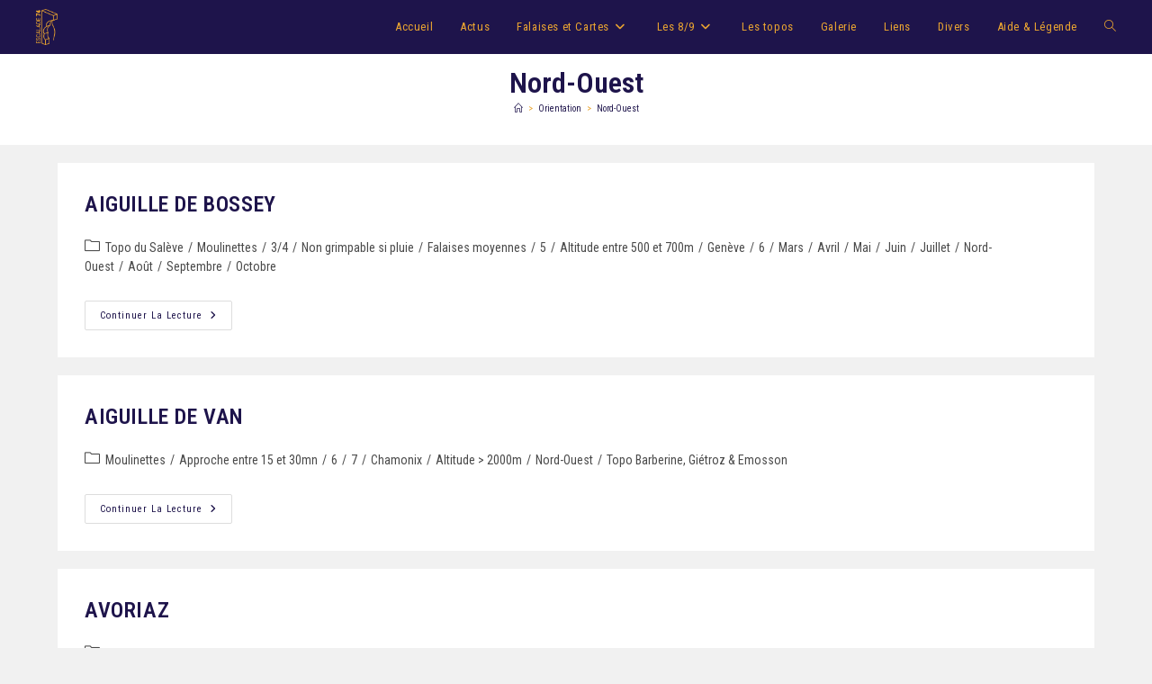

--- FILE ---
content_type: text/html; charset=UTF-8
request_url: https://www.escalade-74.com/category/orientation/nord-ouest/
body_size: 14283
content:
<!DOCTYPE html>
<html class="html" lang="fr-FR">
<head>
	<meta charset="UTF-8">
	<link rel="profile" href="https://gmpg.org/xfn/11">

	<title>Nord-Ouest &#8211; Escalade-74 &#8211; Tout sur l&#039;escalade en Haute-Savoie</title>
<meta name='robots' content='max-image-preview:large' />
<meta name="viewport" content="width=device-width, initial-scale=1"><link rel='dns-prefetch' href='//fonts.googleapis.com' />
<link rel="alternate" type="application/rss+xml" title="Escalade-74 - Tout sur l&#039;escalade en Haute-Savoie &raquo; Flux" href="https://www.escalade-74.com/feed/" />
<link rel="alternate" type="application/rss+xml" title="Escalade-74 - Tout sur l&#039;escalade en Haute-Savoie &raquo; Flux des commentaires" href="https://www.escalade-74.com/comments/feed/" />
<link rel="alternate" type="application/rss+xml" title="Escalade-74 - Tout sur l&#039;escalade en Haute-Savoie &raquo; Flux de la catégorie Nord-Ouest" href="https://www.escalade-74.com/category/orientation/nord-ouest/feed/" />
<script>
window._wpemojiSettings = {"baseUrl":"https:\/\/s.w.org\/images\/core\/emoji\/15.0.3\/72x72\/","ext":".png","svgUrl":"https:\/\/s.w.org\/images\/core\/emoji\/15.0.3\/svg\/","svgExt":".svg","source":{"concatemoji":"https:\/\/www.escalade-74.com\/wp-includes\/js\/wp-emoji-release.min.js?ver=6.6.4"}};
/*! This file is auto-generated */
!function(i,n){var o,s,e;function c(e){try{var t={supportTests:e,timestamp:(new Date).valueOf()};sessionStorage.setItem(o,JSON.stringify(t))}catch(e){}}function p(e,t,n){e.clearRect(0,0,e.canvas.width,e.canvas.height),e.fillText(t,0,0);var t=new Uint32Array(e.getImageData(0,0,e.canvas.width,e.canvas.height).data),r=(e.clearRect(0,0,e.canvas.width,e.canvas.height),e.fillText(n,0,0),new Uint32Array(e.getImageData(0,0,e.canvas.width,e.canvas.height).data));return t.every(function(e,t){return e===r[t]})}function u(e,t,n){switch(t){case"flag":return n(e,"\ud83c\udff3\ufe0f\u200d\u26a7\ufe0f","\ud83c\udff3\ufe0f\u200b\u26a7\ufe0f")?!1:!n(e,"\ud83c\uddfa\ud83c\uddf3","\ud83c\uddfa\u200b\ud83c\uddf3")&&!n(e,"\ud83c\udff4\udb40\udc67\udb40\udc62\udb40\udc65\udb40\udc6e\udb40\udc67\udb40\udc7f","\ud83c\udff4\u200b\udb40\udc67\u200b\udb40\udc62\u200b\udb40\udc65\u200b\udb40\udc6e\u200b\udb40\udc67\u200b\udb40\udc7f");case"emoji":return!n(e,"\ud83d\udc26\u200d\u2b1b","\ud83d\udc26\u200b\u2b1b")}return!1}function f(e,t,n){var r="undefined"!=typeof WorkerGlobalScope&&self instanceof WorkerGlobalScope?new OffscreenCanvas(300,150):i.createElement("canvas"),a=r.getContext("2d",{willReadFrequently:!0}),o=(a.textBaseline="top",a.font="600 32px Arial",{});return e.forEach(function(e){o[e]=t(a,e,n)}),o}function t(e){var t=i.createElement("script");t.src=e,t.defer=!0,i.head.appendChild(t)}"undefined"!=typeof Promise&&(o="wpEmojiSettingsSupports",s=["flag","emoji"],n.supports={everything:!0,everythingExceptFlag:!0},e=new Promise(function(e){i.addEventListener("DOMContentLoaded",e,{once:!0})}),new Promise(function(t){var n=function(){try{var e=JSON.parse(sessionStorage.getItem(o));if("object"==typeof e&&"number"==typeof e.timestamp&&(new Date).valueOf()<e.timestamp+604800&&"object"==typeof e.supportTests)return e.supportTests}catch(e){}return null}();if(!n){if("undefined"!=typeof Worker&&"undefined"!=typeof OffscreenCanvas&&"undefined"!=typeof URL&&URL.createObjectURL&&"undefined"!=typeof Blob)try{var e="postMessage("+f.toString()+"("+[JSON.stringify(s),u.toString(),p.toString()].join(",")+"));",r=new Blob([e],{type:"text/javascript"}),a=new Worker(URL.createObjectURL(r),{name:"wpTestEmojiSupports"});return void(a.onmessage=function(e){c(n=e.data),a.terminate(),t(n)})}catch(e){}c(n=f(s,u,p))}t(n)}).then(function(e){for(var t in e)n.supports[t]=e[t],n.supports.everything=n.supports.everything&&n.supports[t],"flag"!==t&&(n.supports.everythingExceptFlag=n.supports.everythingExceptFlag&&n.supports[t]);n.supports.everythingExceptFlag=n.supports.everythingExceptFlag&&!n.supports.flag,n.DOMReady=!1,n.readyCallback=function(){n.DOMReady=!0}}).then(function(){return e}).then(function(){var e;n.supports.everything||(n.readyCallback(),(e=n.source||{}).concatemoji?t(e.concatemoji):e.wpemoji&&e.twemoji&&(t(e.twemoji),t(e.wpemoji)))}))}((window,document),window._wpemojiSettings);
</script>
<link rel='stylesheet' id='cf7ic_style-css' href='https://www.escalade-74.com/wp-content/plugins/contact-form-7-image-captcha/css/cf7ic-style.css?ver=3.3.7' media='all' />
<link rel='stylesheet' id='premium-addons-css' href='https://www.escalade-74.com/wp-content/plugins/premium-addons-for-elementor/assets/frontend/min-css/premium-addons.min.css?ver=4.11.27' media='all' />
<style id='wp-emoji-styles-inline-css'>

	img.wp-smiley, img.emoji {
		display: inline !important;
		border: none !important;
		box-shadow: none !important;
		height: 1em !important;
		width: 1em !important;
		margin: 0 0.07em !important;
		vertical-align: -0.1em !important;
		background: none !important;
		padding: 0 !important;
	}
</style>
<style id='classic-theme-styles-inline-css'>
/*! This file is auto-generated */
.wp-block-button__link{color:#fff;background-color:#32373c;border-radius:9999px;box-shadow:none;text-decoration:none;padding:calc(.667em + 2px) calc(1.333em + 2px);font-size:1.125em}.wp-block-file__button{background:#32373c;color:#fff;text-decoration:none}
</style>
<style id='global-styles-inline-css'>
:root{--wp--preset--aspect-ratio--square: 1;--wp--preset--aspect-ratio--4-3: 4/3;--wp--preset--aspect-ratio--3-4: 3/4;--wp--preset--aspect-ratio--3-2: 3/2;--wp--preset--aspect-ratio--2-3: 2/3;--wp--preset--aspect-ratio--16-9: 16/9;--wp--preset--aspect-ratio--9-16: 9/16;--wp--preset--color--black: #000000;--wp--preset--color--cyan-bluish-gray: #abb8c3;--wp--preset--color--white: #ffffff;--wp--preset--color--pale-pink: #f78da7;--wp--preset--color--vivid-red: #cf2e2e;--wp--preset--color--luminous-vivid-orange: #ff6900;--wp--preset--color--luminous-vivid-amber: #fcb900;--wp--preset--color--light-green-cyan: #7bdcb5;--wp--preset--color--vivid-green-cyan: #00d084;--wp--preset--color--pale-cyan-blue: #8ed1fc;--wp--preset--color--vivid-cyan-blue: #0693e3;--wp--preset--color--vivid-purple: #9b51e0;--wp--preset--gradient--vivid-cyan-blue-to-vivid-purple: linear-gradient(135deg,rgba(6,147,227,1) 0%,rgb(155,81,224) 100%);--wp--preset--gradient--light-green-cyan-to-vivid-green-cyan: linear-gradient(135deg,rgb(122,220,180) 0%,rgb(0,208,130) 100%);--wp--preset--gradient--luminous-vivid-amber-to-luminous-vivid-orange: linear-gradient(135deg,rgba(252,185,0,1) 0%,rgba(255,105,0,1) 100%);--wp--preset--gradient--luminous-vivid-orange-to-vivid-red: linear-gradient(135deg,rgba(255,105,0,1) 0%,rgb(207,46,46) 100%);--wp--preset--gradient--very-light-gray-to-cyan-bluish-gray: linear-gradient(135deg,rgb(238,238,238) 0%,rgb(169,184,195) 100%);--wp--preset--gradient--cool-to-warm-spectrum: linear-gradient(135deg,rgb(74,234,220) 0%,rgb(151,120,209) 20%,rgb(207,42,186) 40%,rgb(238,44,130) 60%,rgb(251,105,98) 80%,rgb(254,248,76) 100%);--wp--preset--gradient--blush-light-purple: linear-gradient(135deg,rgb(255,206,236) 0%,rgb(152,150,240) 100%);--wp--preset--gradient--blush-bordeaux: linear-gradient(135deg,rgb(254,205,165) 0%,rgb(254,45,45) 50%,rgb(107,0,62) 100%);--wp--preset--gradient--luminous-dusk: linear-gradient(135deg,rgb(255,203,112) 0%,rgb(199,81,192) 50%,rgb(65,88,208) 100%);--wp--preset--gradient--pale-ocean: linear-gradient(135deg,rgb(255,245,203) 0%,rgb(182,227,212) 50%,rgb(51,167,181) 100%);--wp--preset--gradient--electric-grass: linear-gradient(135deg,rgb(202,248,128) 0%,rgb(113,206,126) 100%);--wp--preset--gradient--midnight: linear-gradient(135deg,rgb(2,3,129) 0%,rgb(40,116,252) 100%);--wp--preset--font-size--small: 13px;--wp--preset--font-size--medium: 20px;--wp--preset--font-size--large: 36px;--wp--preset--font-size--x-large: 42px;--wp--preset--spacing--20: 0.44rem;--wp--preset--spacing--30: 0.67rem;--wp--preset--spacing--40: 1rem;--wp--preset--spacing--50: 1.5rem;--wp--preset--spacing--60: 2.25rem;--wp--preset--spacing--70: 3.38rem;--wp--preset--spacing--80: 5.06rem;--wp--preset--shadow--natural: 6px 6px 9px rgba(0, 0, 0, 0.2);--wp--preset--shadow--deep: 12px 12px 50px rgba(0, 0, 0, 0.4);--wp--preset--shadow--sharp: 6px 6px 0px rgba(0, 0, 0, 0.2);--wp--preset--shadow--outlined: 6px 6px 0px -3px rgba(255, 255, 255, 1), 6px 6px rgba(0, 0, 0, 1);--wp--preset--shadow--crisp: 6px 6px 0px rgba(0, 0, 0, 1);}:where(.is-layout-flex){gap: 0.5em;}:where(.is-layout-grid){gap: 0.5em;}body .is-layout-flex{display: flex;}.is-layout-flex{flex-wrap: wrap;align-items: center;}.is-layout-flex > :is(*, div){margin: 0;}body .is-layout-grid{display: grid;}.is-layout-grid > :is(*, div){margin: 0;}:where(.wp-block-columns.is-layout-flex){gap: 2em;}:where(.wp-block-columns.is-layout-grid){gap: 2em;}:where(.wp-block-post-template.is-layout-flex){gap: 1.25em;}:where(.wp-block-post-template.is-layout-grid){gap: 1.25em;}.has-black-color{color: var(--wp--preset--color--black) !important;}.has-cyan-bluish-gray-color{color: var(--wp--preset--color--cyan-bluish-gray) !important;}.has-white-color{color: var(--wp--preset--color--white) !important;}.has-pale-pink-color{color: var(--wp--preset--color--pale-pink) !important;}.has-vivid-red-color{color: var(--wp--preset--color--vivid-red) !important;}.has-luminous-vivid-orange-color{color: var(--wp--preset--color--luminous-vivid-orange) !important;}.has-luminous-vivid-amber-color{color: var(--wp--preset--color--luminous-vivid-amber) !important;}.has-light-green-cyan-color{color: var(--wp--preset--color--light-green-cyan) !important;}.has-vivid-green-cyan-color{color: var(--wp--preset--color--vivid-green-cyan) !important;}.has-pale-cyan-blue-color{color: var(--wp--preset--color--pale-cyan-blue) !important;}.has-vivid-cyan-blue-color{color: var(--wp--preset--color--vivid-cyan-blue) !important;}.has-vivid-purple-color{color: var(--wp--preset--color--vivid-purple) !important;}.has-black-background-color{background-color: var(--wp--preset--color--black) !important;}.has-cyan-bluish-gray-background-color{background-color: var(--wp--preset--color--cyan-bluish-gray) !important;}.has-white-background-color{background-color: var(--wp--preset--color--white) !important;}.has-pale-pink-background-color{background-color: var(--wp--preset--color--pale-pink) !important;}.has-vivid-red-background-color{background-color: var(--wp--preset--color--vivid-red) !important;}.has-luminous-vivid-orange-background-color{background-color: var(--wp--preset--color--luminous-vivid-orange) !important;}.has-luminous-vivid-amber-background-color{background-color: var(--wp--preset--color--luminous-vivid-amber) !important;}.has-light-green-cyan-background-color{background-color: var(--wp--preset--color--light-green-cyan) !important;}.has-vivid-green-cyan-background-color{background-color: var(--wp--preset--color--vivid-green-cyan) !important;}.has-pale-cyan-blue-background-color{background-color: var(--wp--preset--color--pale-cyan-blue) !important;}.has-vivid-cyan-blue-background-color{background-color: var(--wp--preset--color--vivid-cyan-blue) !important;}.has-vivid-purple-background-color{background-color: var(--wp--preset--color--vivid-purple) !important;}.has-black-border-color{border-color: var(--wp--preset--color--black) !important;}.has-cyan-bluish-gray-border-color{border-color: var(--wp--preset--color--cyan-bluish-gray) !important;}.has-white-border-color{border-color: var(--wp--preset--color--white) !important;}.has-pale-pink-border-color{border-color: var(--wp--preset--color--pale-pink) !important;}.has-vivid-red-border-color{border-color: var(--wp--preset--color--vivid-red) !important;}.has-luminous-vivid-orange-border-color{border-color: var(--wp--preset--color--luminous-vivid-orange) !important;}.has-luminous-vivid-amber-border-color{border-color: var(--wp--preset--color--luminous-vivid-amber) !important;}.has-light-green-cyan-border-color{border-color: var(--wp--preset--color--light-green-cyan) !important;}.has-vivid-green-cyan-border-color{border-color: var(--wp--preset--color--vivid-green-cyan) !important;}.has-pale-cyan-blue-border-color{border-color: var(--wp--preset--color--pale-cyan-blue) !important;}.has-vivid-cyan-blue-border-color{border-color: var(--wp--preset--color--vivid-cyan-blue) !important;}.has-vivid-purple-border-color{border-color: var(--wp--preset--color--vivid-purple) !important;}.has-vivid-cyan-blue-to-vivid-purple-gradient-background{background: var(--wp--preset--gradient--vivid-cyan-blue-to-vivid-purple) !important;}.has-light-green-cyan-to-vivid-green-cyan-gradient-background{background: var(--wp--preset--gradient--light-green-cyan-to-vivid-green-cyan) !important;}.has-luminous-vivid-amber-to-luminous-vivid-orange-gradient-background{background: var(--wp--preset--gradient--luminous-vivid-amber-to-luminous-vivid-orange) !important;}.has-luminous-vivid-orange-to-vivid-red-gradient-background{background: var(--wp--preset--gradient--luminous-vivid-orange-to-vivid-red) !important;}.has-very-light-gray-to-cyan-bluish-gray-gradient-background{background: var(--wp--preset--gradient--very-light-gray-to-cyan-bluish-gray) !important;}.has-cool-to-warm-spectrum-gradient-background{background: var(--wp--preset--gradient--cool-to-warm-spectrum) !important;}.has-blush-light-purple-gradient-background{background: var(--wp--preset--gradient--blush-light-purple) !important;}.has-blush-bordeaux-gradient-background{background: var(--wp--preset--gradient--blush-bordeaux) !important;}.has-luminous-dusk-gradient-background{background: var(--wp--preset--gradient--luminous-dusk) !important;}.has-pale-ocean-gradient-background{background: var(--wp--preset--gradient--pale-ocean) !important;}.has-electric-grass-gradient-background{background: var(--wp--preset--gradient--electric-grass) !important;}.has-midnight-gradient-background{background: var(--wp--preset--gradient--midnight) !important;}.has-small-font-size{font-size: var(--wp--preset--font-size--small) !important;}.has-medium-font-size{font-size: var(--wp--preset--font-size--medium) !important;}.has-large-font-size{font-size: var(--wp--preset--font-size--large) !important;}.has-x-large-font-size{font-size: var(--wp--preset--font-size--x-large) !important;}
:where(.wp-block-post-template.is-layout-flex){gap: 1.25em;}:where(.wp-block-post-template.is-layout-grid){gap: 1.25em;}
:where(.wp-block-columns.is-layout-flex){gap: 2em;}:where(.wp-block-columns.is-layout-grid){gap: 2em;}
:root :where(.wp-block-pullquote){font-size: 1.5em;line-height: 1.6;}
</style>
<link rel='stylesheet' id='contact-form-7-css' href='https://www.escalade-74.com/wp-content/plugins/contact-form-7/includes/css/styles.css?ver=6.0.5' media='all' />
<link rel='stylesheet' id='category-sticky-post-css' href='https://www.escalade-74.com/wp-content/plugins/category-sticky-post/css/plugin.css?ver=6.6.4' media='all' />
<link rel='stylesheet' id='search-filter-plugin-styles-css' href='https://www.escalade-74.com/wp-content/plugins/search-filter-pro/public/assets/css/search-filter.min.css?ver=2.5.20' media='all' />
<link rel='stylesheet' id='font-awesome-css' href='https://www.escalade-74.com/wp-content/themes/oceanwp/assets/fonts/fontawesome/css/all.min.css?ver=6.7.2' media='all' />
<link rel='stylesheet' id='simple-line-icons-css' href='https://www.escalade-74.com/wp-content/themes/oceanwp/assets/css/third/simple-line-icons.min.css?ver=2.4.0' media='all' />
<link rel='stylesheet' id='oceanwp-style-css' href='https://www.escalade-74.com/wp-content/themes/oceanwp/assets/css/style.min.css?ver=4.1.2' media='all' />
<style id='oceanwp-style-inline-css'>
div.wpforms-container-full .wpforms-form input[type=submit]:hover,
			div.wpforms-container-full .wpforms-form input[type=submit]:focus,
			div.wpforms-container-full .wpforms-form input[type=submit]:active,
			div.wpforms-container-full .wpforms-form button[type=submit]:hover,
			div.wpforms-container-full .wpforms-form button[type=submit]:focus,
			div.wpforms-container-full .wpforms-form button[type=submit]:active,
			div.wpforms-container-full .wpforms-form .wpforms-page-button:hover,
			div.wpforms-container-full .wpforms-form .wpforms-page-button:active,
			div.wpforms-container-full .wpforms-form .wpforms-page-button:focus {
				border: none;
			}
</style>
<link rel='stylesheet' id='oceanwp-google-font-roboto-condensed-css' href='//fonts.googleapis.com/css?family=Roboto+Condensed%3A100%2C200%2C300%2C400%2C500%2C600%2C700%2C800%2C900%2C100i%2C200i%2C300i%2C400i%2C500i%2C600i%2C700i%2C800i%2C900i&#038;subset=latin&#038;display=swap&#038;ver=6.6.4' media='all' />
<link rel='stylesheet' id='tablepress-default-css' href='https://www.escalade-74.com/wp-content/tablepress-combined.min.css?ver=102' media='all' />
<link rel='stylesheet' id='elementor-frontend-css' href='https://www.escalade-74.com/wp-content/plugins/elementor/assets/css/frontend.min.css?ver=3.31.2' media='all' />
<link rel='stylesheet' id='eael-general-css' href='https://www.escalade-74.com/wp-content/plugins/essential-addons-for-elementor-lite/assets/front-end/css/view/general.min.css?ver=6.2.2' media='all' />
<link rel='stylesheet' id='oe-widgets-style-css' href='https://www.escalade-74.com/wp-content/plugins/ocean-extra/assets/css/widgets.css?ver=6.6.4' media='all' />
<link rel='stylesheet' id='oceanwp-custom-css' href='https://www.escalade-74.com/wp-content/uploads/oceanwp/custom-style.css?ver=6.6.4' media='all' />
<script src="https://www.escalade-74.com/wp-includes/js/jquery/jquery.min.js?ver=3.7.1" id="jquery-core-js"></script>
<script src="https://www.escalade-74.com/wp-includes/js/jquery/jquery-migrate.min.js?ver=3.4.1" id="jquery-migrate-js"></script>
<script id="search-filter-plugin-build-js-extra">
var SF_LDATA = {"ajax_url":"https:\/\/www.escalade-74.com\/wp-admin\/admin-ajax.php","home_url":"https:\/\/www.escalade-74.com\/","extensions":[]};
</script>
<script src="https://www.escalade-74.com/wp-content/plugins/search-filter-pro/public/assets/js/search-filter-build.min.js?ver=2.5.20" id="search-filter-plugin-build-js"></script>
<script src="https://www.escalade-74.com/wp-content/plugins/search-filter-pro/public/assets/js/chosen.jquery.min.js?ver=2.5.20" id="search-filter-plugin-chosen-js"></script>
<link rel="https://api.w.org/" href="https://www.escalade-74.com/wp-json/" /><link rel="alternate" title="JSON" type="application/json" href="https://www.escalade-74.com/wp-json/wp/v2/categories/124" /><link rel="EditURI" type="application/rsd+xml" title="RSD" href="https://www.escalade-74.com/xmlrpc.php?rsd" />
<meta name="generator" content="WordPress 6.6.4" />

		<!-- GA Google Analytics @ https://m0n.co/ga -->
		<script async src="https://www.googletagmanager.com/gtag/js?id=UA-162059021-1"></script>
		<script>
			window.dataLayer = window.dataLayer || [];
			function gtag(){dataLayer.push(arguments);}
			gtag('js', new Date());
			gtag('config', 'UA-162059021-1');
		</script>

	<style id="mystickymenu" type="text/css">#mysticky-nav { width:100%; position: static; height: auto !important; }#mysticky-nav.wrapfixed { position:fixed; left: 0px; margin-top:0px;  z-index: 99990; -webkit-transition: 0.1s; -moz-transition: 0.1s; -o-transition: 0.1s; transition: 0.1s; -ms-filter:"progid:DXImageTransform.Microsoft.Alpha(Opacity=100)"; filter: alpha(opacity=100); opacity:1; background-color: #1e144b;}#mysticky-nav.wrapfixed .myfixed{ background-color: #1e144b; position: relative;top: auto;left: auto;right: auto;}#mysticky-nav .myfixed { margin:0 auto; float:none; border:0px; background:none; max-width:100%; }</style>			<style type="text/css">
																															</style>
			<meta name="generator" content="Elementor 3.31.2; features: additional_custom_breakpoints; settings: css_print_method-external, google_font-enabled, font_display-auto">
			<style>
				.e-con.e-parent:nth-of-type(n+4):not(.e-lazyloaded):not(.e-no-lazyload),
				.e-con.e-parent:nth-of-type(n+4):not(.e-lazyloaded):not(.e-no-lazyload) * {
					background-image: none !important;
				}
				@media screen and (max-height: 1024px) {
					.e-con.e-parent:nth-of-type(n+3):not(.e-lazyloaded):not(.e-no-lazyload),
					.e-con.e-parent:nth-of-type(n+3):not(.e-lazyloaded):not(.e-no-lazyload) * {
						background-image: none !important;
					}
				}
				@media screen and (max-height: 640px) {
					.e-con.e-parent:nth-of-type(n+2):not(.e-lazyloaded):not(.e-no-lazyload),
					.e-con.e-parent:nth-of-type(n+2):not(.e-lazyloaded):not(.e-no-lazyload) * {
						background-image: none !important;
					}
				}
			</style>
			<link rel="icon" href="https://www.escalade-74.com/wp-content/uploads/2020/04/cropped-favicon-logo-escalade74-32x32.jpg" sizes="32x32" />
<link rel="icon" href="https://www.escalade-74.com/wp-content/uploads/2020/04/cropped-favicon-logo-escalade74-192x192.jpg" sizes="192x192" />
<link rel="apple-touch-icon" href="https://www.escalade-74.com/wp-content/uploads/2020/04/cropped-favicon-logo-escalade74-180x180.jpg" />
<meta name="msapplication-TileImage" content="https://www.escalade-74.com/wp-content/uploads/2020/04/cropped-favicon-logo-escalade74-270x270.jpg" />
</head>

<body class="archive category category-nord-ouest category-124 wp-custom-logo wp-embed-responsive oceanwp-theme dropdown-mobile separate-layout separate-blog has-transparent-header no-header-border default-breakpoint content-full-width has-breadcrumbs has-parallax-footer elementor-default elementor-kit-1870" itemscope="itemscope" itemtype="https://schema.org/Blog">

	
	
	<div id="outer-wrap" class="site clr">

		<a class="skip-link screen-reader-text" href="#main">Skip to content</a>

		
		<div id="wrap" class="clr">

			
				<div id="transparent-header-wrap" class="clr">
	
<header id="site-header" class="transparent-header effect-one clr" data-height="60" itemscope="itemscope" itemtype="https://schema.org/WPHeader" role="banner">

	
					
			<div id="site-header-inner" class="clr ">

				
				

<div id="site-logo" class="clr" itemscope itemtype="https://schema.org/Brand" >

	
	<div id="site-logo-inner" class="clr">

		<a href="https://www.escalade-74.com/" class="custom-logo-link" rel="home"><img fetchpriority="high" width="608" height="1001" src="https://www.escalade-74.com/wp-content/uploads/2019/02/logo-jaune.png" class="custom-logo" alt="Escalade-74 &#8211; Tout sur l&#039;escalade en Haute-Savoie" decoding="async" srcset="https://www.escalade-74.com/wp-content/uploads/2019/02/logo-jaune.png 608w, https://www.escalade-74.com/wp-content/uploads/2019/02/logo-jaune-182x300.png 182w" sizes="(max-width: 608px) 100vw, 608px" /></a>
	</div><!-- #site-logo-inner -->

	
	
</div><!-- #site-logo -->

			<div id="site-navigation-wrap" class="clr">
			
			
			
			<nav id="site-navigation" class="navigation main-navigation clr" itemscope="itemscope" itemtype="https://schema.org/SiteNavigationElement" role="navigation" >

				<ul id="menu-menu-principal" class="main-menu dropdown-menu sf-menu"><li id="menu-item-65" class="menu-item menu-item-type-custom menu-item-object-custom menu-item-home menu-item-65"><a href="http://www.escalade-74.com" class="menu-link"><span class="text-wrap">Accueil</span></a></li><li id="menu-item-25" class="menu-item menu-item-type-post_type menu-item-object-page menu-item-25"><a href="https://www.escalade-74.com/actualites/" class="menu-link"><span class="text-wrap">Actus</span></a></li><li id="menu-item-115" class="menu-item menu-item-type-taxonomy menu-item-object-category menu-item-has-children dropdown menu-item-115 nav-no-click"><a href="https://www.escalade-74.com/category/type/" class="menu-link"><span class="text-wrap">Falaises et Cartes<i class="nav-arrow fa fa-angle-down" aria-hidden="true" role="img"></i></span></a>
<ul class="sub-menu">
	<li id="menu-item-334" class="menu-item menu-item-type-post_type menu-item-object-page menu-item-334"><a href="https://www.escalade-74.com/toute-la-haute-savoie/" class="menu-link"><span class="text-wrap">Falaises de toute la Haute-Savoie</span></a></li>	<li id="menu-item-4671" class="menu-item menu-item-type-post_type menu-item-object-page menu-item-has-children dropdown menu-item-4671 nav-no-click"><a href="https://www.escalade-74.com/annecy/" class="menu-link"><span class="text-wrap">Annecy<i class="nav-arrow fa fa-angle-right" aria-hidden="true" role="img"></i></span></a>
	<ul class="sub-menu">
		<li id="menu-item-333" class="menu-item menu-item-type-post_type menu-item-object-page menu-item-333"><a href="https://www.escalade-74.com/annecy/" class="menu-link"><span class="text-wrap">Carte Annecy</span></a></li>		<li id="menu-item-1583" class="menu-item menu-item-type-post_type menu-item-object-page menu-item-1583"><a href="https://www.escalade-74.com/tableaux-annecy/" class="menu-link"><span class="text-wrap">Tableaux Annecy</span></a></li>	</ul>
</li>	<li id="menu-item-4672" class="menu-item menu-item-type-post_type menu-item-object-page menu-item-has-children dropdown menu-item-4672 nav-no-click"><a href="https://www.escalade-74.com/bornes-aravis/" class="menu-link"><span class="text-wrap">Bornes/Aravis<i class="nav-arrow fa fa-angle-right" aria-hidden="true" role="img"></i></span></a>
	<ul class="sub-menu">
		<li id="menu-item-332" class="menu-item menu-item-type-post_type menu-item-object-page menu-item-332"><a href="https://www.escalade-74.com/bornes-aravis/" class="menu-link"><span class="text-wrap">Carte Bornes/Aravis</span></a></li>		<li id="menu-item-2616" class="menu-item menu-item-type-post_type menu-item-object-page menu-item-2616"><a href="https://www.escalade-74.com/tableaux-bornes-aravis/" class="menu-link"><span class="text-wrap">Tableaux Bornes/Aravis</span></a></li>	</ul>
</li>	<li id="menu-item-4675" class="menu-item menu-item-type-post_type menu-item-object-page menu-item-has-children dropdown menu-item-4675 nav-no-click"><a href="https://www.escalade-74.com/geneve/" class="menu-link"><span class="text-wrap">Genève<i class="nav-arrow fa fa-angle-right" aria-hidden="true" role="img"></i></span></a>
	<ul class="sub-menu">
		<li id="menu-item-331" class="menu-item menu-item-type-post_type menu-item-object-page menu-item-331"><a href="https://www.escalade-74.com/geneve/" class="menu-link"><span class="text-wrap">Carte Genève</span></a></li>		<li id="menu-item-2615" class="menu-item menu-item-type-post_type menu-item-object-page menu-item-2615"><a href="https://www.escalade-74.com/tableaux-geneve/" class="menu-link"><span class="text-wrap">Tableaux Genève</span></a></li>	</ul>
</li>	<li id="menu-item-4673" class="menu-item menu-item-type-post_type menu-item-object-page menu-item-has-children dropdown menu-item-4673 nav-no-click"><a href="https://www.escalade-74.com/chablais-giffre/" class="menu-link"><span class="text-wrap">Chablais/Giffre<i class="nav-arrow fa fa-angle-right" aria-hidden="true" role="img"></i></span></a>
	<ul class="sub-menu">
		<li id="menu-item-330" class="menu-item menu-item-type-post_type menu-item-object-page menu-item-330"><a href="https://www.escalade-74.com/chablais-giffre/" class="menu-link"><span class="text-wrap">Carte Chablais/Giffre</span></a></li>		<li id="menu-item-2614" class="menu-item menu-item-type-post_type menu-item-object-page menu-item-2614"><a href="https://www.escalade-74.com/tableaux-chablais-giffre/" class="menu-link"><span class="text-wrap">Tableaux Chablais / Vallée du Giffre</span></a></li>	</ul>
</li>	<li id="menu-item-4676" class="menu-item menu-item-type-post_type menu-item-object-page menu-item-has-children dropdown menu-item-4676 nav-no-click"><a href="https://www.escalade-74.com/vallee-de-larve/" class="menu-link"><span class="text-wrap">Vallée de l&rsquo;Arve<i class="nav-arrow fa fa-angle-right" aria-hidden="true" role="img"></i></span></a>
	<ul class="sub-menu">
		<li id="menu-item-329" class="menu-item menu-item-type-post_type menu-item-object-page menu-item-329"><a href="https://www.escalade-74.com/vallee-de-larve/" class="menu-link"><span class="text-wrap">Carte Vallée de l&rsquo;Arve</span></a></li>		<li id="menu-item-2613" class="menu-item menu-item-type-post_type menu-item-object-page menu-item-2613"><a href="https://www.escalade-74.com/tableaux-vallee-de-larve/" class="menu-link"><span class="text-wrap">Tableaux Vallée de l&rsquo;Arve</span></a></li>	</ul>
</li>	<li id="menu-item-4674" class="menu-item menu-item-type-post_type menu-item-object-page menu-item-has-children dropdown menu-item-4674 nav-no-click"><a href="https://www.escalade-74.com/chamonix/" class="menu-link"><span class="text-wrap">Chamonix<i class="nav-arrow fa fa-angle-right" aria-hidden="true" role="img"></i></span></a>
	<ul class="sub-menu">
		<li id="menu-item-328" class="menu-item menu-item-type-post_type menu-item-object-page menu-item-328"><a href="https://www.escalade-74.com/chamonix/" class="menu-link"><span class="text-wrap">Carte Chamonix</span></a></li>		<li id="menu-item-2612" class="menu-item menu-item-type-post_type menu-item-object-page menu-item-2612"><a href="https://www.escalade-74.com/tableaux-chamonix/" class="menu-link"><span class="text-wrap">Tableaux Chamonix</span></a></li>	</ul>
</li>	<li id="menu-item-201" class="menu-item menu-item-type-taxonomy menu-item-object-category menu-item-has-children dropdown menu-item-201 nav-no-click"><a href="https://www.escalade-74.com/category/cotations/" class="menu-link"><span class="text-wrap">Tri par cotations<i class="nav-arrow fa fa-angle-right" aria-hidden="true" role="img"></i></span></a>
	<ul class="sub-menu">
		<li id="menu-item-202" class="menu-item menu-item-type-taxonomy menu-item-object-category menu-item-has-children dropdown menu-item-202"><a href="https://www.escalade-74.com/category/cotations/3-4/" class="menu-link"><span class="text-wrap">3/4<i class="nav-arrow fa fa-angle-right" aria-hidden="true" role="img"></i></span></a>
		<ul class="sub-menu">
			<li id="menu-item-988" class="menu-item menu-item-type-taxonomy menu-item-object-category menu-item-988"><a href="https://www.escalade-74.com/category/cotations/3-4/" class="menu-link"><span class="text-wrap">tous</span></a></li>			<li id="menu-item-982" class="menu-item menu-item-type-custom menu-item-object-custom menu-item-982"><a href="https://www.escalade-74.com/tag/plus-de-10-3-4/" class="menu-link"><span class="text-wrap">> 10</span></a></li>		</ul>
</li>		<li id="menu-item-203" class="menu-item menu-item-type-taxonomy menu-item-object-category menu-item-has-children dropdown menu-item-203"><a href="https://www.escalade-74.com/category/cotations/5/" class="menu-link"><span class="text-wrap">5<i class="nav-arrow fa fa-angle-right" aria-hidden="true" role="img"></i></span></a>
		<ul class="sub-menu">
			<li id="menu-item-989" class="menu-item menu-item-type-taxonomy menu-item-object-category menu-item-989"><a href="https://www.escalade-74.com/category/cotations/5/" class="menu-link"><span class="text-wrap">tous</span></a></li>			<li id="menu-item-993" class="menu-item menu-item-type-custom menu-item-object-custom menu-item-993"><a href="https://www.escalade-74.com/tag/plus-de-10-5" class="menu-link"><span class="text-wrap">> 10</span></a></li>		</ul>
</li>		<li id="menu-item-204" class="menu-item menu-item-type-taxonomy menu-item-object-category menu-item-has-children dropdown menu-item-204"><a href="https://www.escalade-74.com/category/cotations/6/" class="menu-link"><span class="text-wrap">6<i class="nav-arrow fa fa-angle-right" aria-hidden="true" role="img"></i></span></a>
		<ul class="sub-menu">
			<li id="menu-item-990" class="menu-item menu-item-type-taxonomy menu-item-object-category menu-item-990"><a href="https://www.escalade-74.com/category/cotations/6/" class="menu-link"><span class="text-wrap">tous</span></a></li>			<li id="menu-item-994" class="menu-item menu-item-type-custom menu-item-object-custom menu-item-994"><a href="https://www.escalade-74.com/tag/plus-de-10-6" class="menu-link"><span class="text-wrap">> 10</span></a></li>		</ul>
</li>		<li id="menu-item-205" class="menu-item menu-item-type-taxonomy menu-item-object-category menu-item-has-children dropdown menu-item-205"><a href="https://www.escalade-74.com/category/cotations/7/" class="menu-link"><span class="text-wrap">7<i class="nav-arrow fa fa-angle-right" aria-hidden="true" role="img"></i></span></a>
		<ul class="sub-menu">
			<li id="menu-item-991" class="menu-item menu-item-type-taxonomy menu-item-object-category menu-item-991"><a href="https://www.escalade-74.com/category/cotations/7/" class="menu-link"><span class="text-wrap">tous</span></a></li>			<li id="menu-item-995" class="menu-item menu-item-type-custom menu-item-object-custom menu-item-995"><a href="https://www.escalade-74.com/tag/plus-de-10-7" class="menu-link"><span class="text-wrap">> 10</span></a></li>		</ul>
</li>		<li id="menu-item-206" class="menu-item menu-item-type-taxonomy menu-item-object-category menu-item-has-children dropdown menu-item-206"><a href="https://www.escalade-74.com/category/cotations/8/" class="menu-link"><span class="text-wrap">8<i class="nav-arrow fa fa-angle-right" aria-hidden="true" role="img"></i></span></a>
		<ul class="sub-menu">
			<li id="menu-item-992" class="menu-item menu-item-type-taxonomy menu-item-object-category menu-item-992"><a href="https://www.escalade-74.com/category/cotations/8/" class="menu-link"><span class="text-wrap">tous</span></a></li>			<li id="menu-item-996" class="menu-item menu-item-type-custom menu-item-object-custom menu-item-996"><a href="https://www.escalade-74.com/tag/plus-de-10-8" class="menu-link"><span class="text-wrap">> 10</span></a></li>		</ul>
</li>		<li id="menu-item-4667" class="menu-item menu-item-type-taxonomy menu-item-object-category menu-item-has-children dropdown menu-item-4667"><a href="https://www.escalade-74.com/category/cotations/9/" class="menu-link"><span class="text-wrap">9<i class="nav-arrow fa fa-angle-right" aria-hidden="true" role="img"></i></span></a>
		<ul class="sub-menu">
			<li id="menu-item-4668" class="menu-item menu-item-type-taxonomy menu-item-object-category menu-item-4668"><a href="https://www.escalade-74.com/category/cotations/9/" class="menu-link"><span class="text-wrap">tous</span></a></li>			<li id="menu-item-4669" class="menu-item menu-item-type-custom menu-item-object-custom menu-item-4669"><a href="https://www.escalade-74.com/tag/plus-de-10-9" class="menu-link"><span class="text-wrap">>10</span></a></li>		</ul>
</li>	</ul>
</li></ul>
</li><li id="menu-item-1313" class="menu-item menu-item-type-post_type menu-item-object-page menu-item-has-children dropdown menu-item-1313"><a href="https://www.escalade-74.com/les-8-9/" class="menu-link"><span class="text-wrap">Les 8/9<i class="nav-arrow fa fa-angle-down" aria-hidden="true" role="img"></i></span></a>
<ul class="sub-menu">
	<li id="menu-item-5144" class="menu-item menu-item-type-post_type menu-item-object-page menu-item-5144"><a href="https://www.escalade-74.com/les-8-9/" class="menu-link"><span class="text-wrap">Tableau des 8/9</span></a></li>	<li id="menu-item-5143" class="menu-item menu-item-type-custom menu-item-object-custom menu-item-has-children dropdown menu-item-5143"><a href="https://www.escalade-74.com/les-8-9/" class="menu-link"><span class="text-wrap">Les 8/9 au détail<i class="nav-arrow fa fa-angle-right" aria-hidden="true" role="img"></i></span></a>
	<ul class="sub-menu">
		<li id="menu-item-5132" class="menu-item menu-item-type-taxonomy menu-item-object-category menu-item-5132"><a href="https://www.escalade-74.com/category/cotations/7cplus/" class="menu-link"><span class="text-wrap">7c+</span></a></li>		<li id="menu-item-5133" class="menu-item menu-item-type-taxonomy menu-item-object-category menu-item-5133"><a href="https://www.escalade-74.com/category/cotations/8/" class="menu-link"><span class="text-wrap">8</span></a></li>		<li id="menu-item-5134" class="menu-item menu-item-type-taxonomy menu-item-object-category menu-item-5134"><a href="https://www.escalade-74.com/category/cotations/8a/" class="menu-link"><span class="text-wrap">8a</span></a></li>		<li id="menu-item-5135" class="menu-item menu-item-type-taxonomy menu-item-object-category menu-item-5135"><a href="https://www.escalade-74.com/category/cotations/8aplus/" class="menu-link"><span class="text-wrap">8a+</span></a></li>		<li id="menu-item-5136" class="menu-item menu-item-type-taxonomy menu-item-object-category menu-item-5136"><a href="https://www.escalade-74.com/category/cotations/8b/" class="menu-link"><span class="text-wrap">8b</span></a></li>		<li id="menu-item-5137" class="menu-item menu-item-type-taxonomy menu-item-object-category menu-item-5137"><a href="https://www.escalade-74.com/category/cotations/8bplus/" class="menu-link"><span class="text-wrap">8b+</span></a></li>		<li id="menu-item-5138" class="menu-item menu-item-type-taxonomy menu-item-object-category menu-item-5138"><a href="https://www.escalade-74.com/category/cotations/8c/" class="menu-link"><span class="text-wrap">8c</span></a></li>		<li id="menu-item-5139" class="menu-item menu-item-type-taxonomy menu-item-object-category menu-item-5139"><a href="https://www.escalade-74.com/category/cotations/8cplus/" class="menu-link"><span class="text-wrap">8c+</span></a></li>		<li id="menu-item-5140" class="menu-item menu-item-type-taxonomy menu-item-object-category menu-item-5140"><a href="https://www.escalade-74.com/category/cotations/9/" class="menu-link"><span class="text-wrap">9</span></a></li>		<li id="menu-item-5141" class="menu-item menu-item-type-taxonomy menu-item-object-category menu-item-5141"><a href="https://www.escalade-74.com/category/cotations/9a/" class="menu-link"><span class="text-wrap">9a</span></a></li>	</ul>
</li>	<li id="menu-item-5145" class="menu-item menu-item-type-taxonomy menu-item-object-category menu-item-5145"><a href="https://www.escalade-74.com/category/les8/" class="menu-link"><span class="text-wrap">Toutes les voies et falaises en 8/9</span></a></li></ul>
</li><li id="menu-item-475" class="menu-item menu-item-type-post_type menu-item-object-page menu-item-475"><a href="https://www.escalade-74.com/les-topos/" class="menu-link"><span class="text-wrap">Les topos</span></a></li><li id="menu-item-26" class="menu-item menu-item-type-post_type menu-item-object-page menu-item-26"><a href="https://www.escalade-74.com/galerie/" class="menu-link"><span class="text-wrap">Galerie</span></a></li><li id="menu-item-29" class="menu-item menu-item-type-post_type menu-item-object-page menu-item-29"><a href="https://www.escalade-74.com/liens-utiles/" class="menu-link"><span class="text-wrap">Liens</span></a></li><li id="menu-item-28" class="menu-item menu-item-type-post_type menu-item-object-page menu-item-28"><a href="https://www.escalade-74.com/sujets-divers/" class="menu-link"><span class="text-wrap">Divers</span></a></li><li id="menu-item-30" class="menu-item menu-item-type-post_type menu-item-object-page menu-item-30"><a href="https://www.escalade-74.com/aide-et-lexique/" class="menu-link"><span class="text-wrap">Aide &#038; Légende</span></a></li><li class="search-toggle-li" ><a href="https://www.escalade-74.com/#" class="site-search-toggle search-dropdown-toggle"><span class="screen-reader-text">Toggle website search</span><i class=" icon-magnifier" aria-hidden="true" role="img"></i></a></li></ul>
<div id="searchform-dropdown" class="header-searchform-wrap clr" >
	
<form aria-label="Rechercher sur ce site" role="search" method="get" class="searchform" action="https://www.escalade-74.com/">	
	<input aria-label="Insérer une requête de recherche" type="search" id="ocean-search-form-1" class="field" autocomplete="off" placeholder="Rechercher" name="s">
			<input type="hidden" name="post_type" value="post">
		</form>
</div><!-- #searchform-dropdown -->

			</nav><!-- #site-navigation -->

			
			
					</div><!-- #site-navigation-wrap -->
			
		
	
				
	
	<div class="oceanwp-mobile-menu-icon clr mobile-right">

		
		
		
		<a href="https://www.escalade-74.com/#mobile-menu-toggle" class="mobile-menu"  aria-label="Menu mobile">
							<i class="fa fa-bars" aria-hidden="true"></i>
								<span class="oceanwp-text">Menu</span>
				<span class="oceanwp-close-text">Fermer</span>
						</a>

		
		
		
	</div><!-- #oceanwp-mobile-menu-navbar -->

	

			</div><!-- #site-header-inner -->

			
<div id="mobile-dropdown" class="clr" >

	<nav class="clr" itemscope="itemscope" itemtype="https://schema.org/SiteNavigationElement">

		<ul id="menu-menu-principal-1" class="menu"><li class="menu-item menu-item-type-custom menu-item-object-custom menu-item-home menu-item-65"><a href="http://www.escalade-74.com">Accueil</a></li>
<li class="menu-item menu-item-type-post_type menu-item-object-page menu-item-25"><a href="https://www.escalade-74.com/actualites/">Actus</a></li>
<li class="menu-item menu-item-type-taxonomy menu-item-object-category menu-item-has-children menu-item-115"><a href="https://www.escalade-74.com/category/type/">Falaises et Cartes</a>
<ul class="sub-menu">
	<li class="menu-item menu-item-type-post_type menu-item-object-page menu-item-334"><a href="https://www.escalade-74.com/toute-la-haute-savoie/">Falaises de toute la Haute-Savoie</a></li>
	<li class="menu-item menu-item-type-post_type menu-item-object-page menu-item-has-children menu-item-4671"><a href="https://www.escalade-74.com/annecy/">Annecy</a>
	<ul class="sub-menu">
		<li class="menu-item menu-item-type-post_type menu-item-object-page menu-item-333"><a href="https://www.escalade-74.com/annecy/">Carte Annecy</a></li>
		<li class="menu-item menu-item-type-post_type menu-item-object-page menu-item-1583"><a href="https://www.escalade-74.com/tableaux-annecy/">Tableaux Annecy</a></li>
	</ul>
</li>
	<li class="menu-item menu-item-type-post_type menu-item-object-page menu-item-has-children menu-item-4672"><a href="https://www.escalade-74.com/bornes-aravis/">Bornes/Aravis</a>
	<ul class="sub-menu">
		<li class="menu-item menu-item-type-post_type menu-item-object-page menu-item-332"><a href="https://www.escalade-74.com/bornes-aravis/">Carte Bornes/Aravis</a></li>
		<li class="menu-item menu-item-type-post_type menu-item-object-page menu-item-2616"><a href="https://www.escalade-74.com/tableaux-bornes-aravis/">Tableaux Bornes/Aravis</a></li>
	</ul>
</li>
	<li class="menu-item menu-item-type-post_type menu-item-object-page menu-item-has-children menu-item-4675"><a href="https://www.escalade-74.com/geneve/">Genève</a>
	<ul class="sub-menu">
		<li class="menu-item menu-item-type-post_type menu-item-object-page menu-item-331"><a href="https://www.escalade-74.com/geneve/">Carte Genève</a></li>
		<li class="menu-item menu-item-type-post_type menu-item-object-page menu-item-2615"><a href="https://www.escalade-74.com/tableaux-geneve/">Tableaux Genève</a></li>
	</ul>
</li>
	<li class="menu-item menu-item-type-post_type menu-item-object-page menu-item-has-children menu-item-4673"><a href="https://www.escalade-74.com/chablais-giffre/">Chablais/Giffre</a>
	<ul class="sub-menu">
		<li class="menu-item menu-item-type-post_type menu-item-object-page menu-item-330"><a href="https://www.escalade-74.com/chablais-giffre/">Carte Chablais/Giffre</a></li>
		<li class="menu-item menu-item-type-post_type menu-item-object-page menu-item-2614"><a href="https://www.escalade-74.com/tableaux-chablais-giffre/">Tableaux Chablais / Vallée du Giffre</a></li>
	</ul>
</li>
	<li class="menu-item menu-item-type-post_type menu-item-object-page menu-item-has-children menu-item-4676"><a href="https://www.escalade-74.com/vallee-de-larve/">Vallée de l&rsquo;Arve</a>
	<ul class="sub-menu">
		<li class="menu-item menu-item-type-post_type menu-item-object-page menu-item-329"><a href="https://www.escalade-74.com/vallee-de-larve/">Carte Vallée de l&rsquo;Arve</a></li>
		<li class="menu-item menu-item-type-post_type menu-item-object-page menu-item-2613"><a href="https://www.escalade-74.com/tableaux-vallee-de-larve/">Tableaux Vallée de l&rsquo;Arve</a></li>
	</ul>
</li>
	<li class="menu-item menu-item-type-post_type menu-item-object-page menu-item-has-children menu-item-4674"><a href="https://www.escalade-74.com/chamonix/">Chamonix</a>
	<ul class="sub-menu">
		<li class="menu-item menu-item-type-post_type menu-item-object-page menu-item-328"><a href="https://www.escalade-74.com/chamonix/">Carte Chamonix</a></li>
		<li class="menu-item menu-item-type-post_type menu-item-object-page menu-item-2612"><a href="https://www.escalade-74.com/tableaux-chamonix/">Tableaux Chamonix</a></li>
	</ul>
</li>
	<li class="menu-item menu-item-type-taxonomy menu-item-object-category menu-item-has-children menu-item-201"><a href="https://www.escalade-74.com/category/cotations/">Tri par cotations</a>
	<ul class="sub-menu">
		<li class="menu-item menu-item-type-taxonomy menu-item-object-category menu-item-has-children menu-item-202"><a href="https://www.escalade-74.com/category/cotations/3-4/">3/4</a>
		<ul class="sub-menu">
			<li class="menu-item menu-item-type-taxonomy menu-item-object-category menu-item-988"><a href="https://www.escalade-74.com/category/cotations/3-4/">tous</a></li>
			<li class="menu-item menu-item-type-custom menu-item-object-custom menu-item-982"><a href="https://www.escalade-74.com/tag/plus-de-10-3-4/">> 10</a></li>
		</ul>
</li>
		<li class="menu-item menu-item-type-taxonomy menu-item-object-category menu-item-has-children menu-item-203"><a href="https://www.escalade-74.com/category/cotations/5/">5</a>
		<ul class="sub-menu">
			<li class="menu-item menu-item-type-taxonomy menu-item-object-category menu-item-989"><a href="https://www.escalade-74.com/category/cotations/5/">tous</a></li>
			<li class="menu-item menu-item-type-custom menu-item-object-custom menu-item-993"><a href="https://www.escalade-74.com/tag/plus-de-10-5">> 10</a></li>
		</ul>
</li>
		<li class="menu-item menu-item-type-taxonomy menu-item-object-category menu-item-has-children menu-item-204"><a href="https://www.escalade-74.com/category/cotations/6/">6</a>
		<ul class="sub-menu">
			<li class="menu-item menu-item-type-taxonomy menu-item-object-category menu-item-990"><a href="https://www.escalade-74.com/category/cotations/6/">tous</a></li>
			<li class="menu-item menu-item-type-custom menu-item-object-custom menu-item-994"><a href="https://www.escalade-74.com/tag/plus-de-10-6">> 10</a></li>
		</ul>
</li>
		<li class="menu-item menu-item-type-taxonomy menu-item-object-category menu-item-has-children menu-item-205"><a href="https://www.escalade-74.com/category/cotations/7/">7</a>
		<ul class="sub-menu">
			<li class="menu-item menu-item-type-taxonomy menu-item-object-category menu-item-991"><a href="https://www.escalade-74.com/category/cotations/7/">tous</a></li>
			<li class="menu-item menu-item-type-custom menu-item-object-custom menu-item-995"><a href="https://www.escalade-74.com/tag/plus-de-10-7">> 10</a></li>
		</ul>
</li>
		<li class="menu-item menu-item-type-taxonomy menu-item-object-category menu-item-has-children menu-item-206"><a href="https://www.escalade-74.com/category/cotations/8/">8</a>
		<ul class="sub-menu">
			<li class="menu-item menu-item-type-taxonomy menu-item-object-category menu-item-992"><a href="https://www.escalade-74.com/category/cotations/8/">tous</a></li>
			<li class="menu-item menu-item-type-custom menu-item-object-custom menu-item-996"><a href="https://www.escalade-74.com/tag/plus-de-10-8">> 10</a></li>
		</ul>
</li>
		<li class="menu-item menu-item-type-taxonomy menu-item-object-category menu-item-has-children menu-item-4667"><a href="https://www.escalade-74.com/category/cotations/9/">9</a>
		<ul class="sub-menu">
			<li class="menu-item menu-item-type-taxonomy menu-item-object-category menu-item-4668"><a href="https://www.escalade-74.com/category/cotations/9/">tous</a></li>
			<li class="menu-item menu-item-type-custom menu-item-object-custom menu-item-4669"><a href="https://www.escalade-74.com/tag/plus-de-10-9">>10</a></li>
		</ul>
</li>
	</ul>
</li>
</ul>
</li>
<li class="menu-item menu-item-type-post_type menu-item-object-page menu-item-has-children menu-item-1313"><a href="https://www.escalade-74.com/les-8-9/">Les 8/9</a>
<ul class="sub-menu">
	<li class="menu-item menu-item-type-post_type menu-item-object-page menu-item-5144"><a href="https://www.escalade-74.com/les-8-9/">Tableau des 8/9</a></li>
	<li class="menu-item menu-item-type-custom menu-item-object-custom menu-item-has-children menu-item-5143"><a href="https://www.escalade-74.com/les-8-9/">Les 8/9 au détail</a>
	<ul class="sub-menu">
		<li class="menu-item menu-item-type-taxonomy menu-item-object-category menu-item-5132"><a href="https://www.escalade-74.com/category/cotations/7cplus/">7c+</a></li>
		<li class="menu-item menu-item-type-taxonomy menu-item-object-category menu-item-5133"><a href="https://www.escalade-74.com/category/cotations/8/">8</a></li>
		<li class="menu-item menu-item-type-taxonomy menu-item-object-category menu-item-5134"><a href="https://www.escalade-74.com/category/cotations/8a/">8a</a></li>
		<li class="menu-item menu-item-type-taxonomy menu-item-object-category menu-item-5135"><a href="https://www.escalade-74.com/category/cotations/8aplus/">8a+</a></li>
		<li class="menu-item menu-item-type-taxonomy menu-item-object-category menu-item-5136"><a href="https://www.escalade-74.com/category/cotations/8b/">8b</a></li>
		<li class="menu-item menu-item-type-taxonomy menu-item-object-category menu-item-5137"><a href="https://www.escalade-74.com/category/cotations/8bplus/">8b+</a></li>
		<li class="menu-item menu-item-type-taxonomy menu-item-object-category menu-item-5138"><a href="https://www.escalade-74.com/category/cotations/8c/">8c</a></li>
		<li class="menu-item menu-item-type-taxonomy menu-item-object-category menu-item-5139"><a href="https://www.escalade-74.com/category/cotations/8cplus/">8c+</a></li>
		<li class="menu-item menu-item-type-taxonomy menu-item-object-category menu-item-5140"><a href="https://www.escalade-74.com/category/cotations/9/">9</a></li>
		<li class="menu-item menu-item-type-taxonomy menu-item-object-category menu-item-5141"><a href="https://www.escalade-74.com/category/cotations/9a/">9a</a></li>
	</ul>
</li>
	<li class="menu-item menu-item-type-taxonomy menu-item-object-category menu-item-5145"><a href="https://www.escalade-74.com/category/les8/">Toutes les voies et falaises en 8/9</a></li>
</ul>
</li>
<li class="menu-item menu-item-type-post_type menu-item-object-page menu-item-475"><a href="https://www.escalade-74.com/les-topos/">Les topos</a></li>
<li class="menu-item menu-item-type-post_type menu-item-object-page menu-item-26"><a href="https://www.escalade-74.com/galerie/">Galerie</a></li>
<li class="menu-item menu-item-type-post_type menu-item-object-page menu-item-29"><a href="https://www.escalade-74.com/liens-utiles/">Liens</a></li>
<li class="menu-item menu-item-type-post_type menu-item-object-page menu-item-28"><a href="https://www.escalade-74.com/sujets-divers/">Divers</a></li>
<li class="menu-item menu-item-type-post_type menu-item-object-page menu-item-30"><a href="https://www.escalade-74.com/aide-et-lexique/">Aide &#038; Légende</a></li>
<li class="search-toggle-li" ><a href="https://www.escalade-74.com/#" class="site-search-toggle search-dropdown-toggle"><span class="screen-reader-text">Toggle website search</span><i class=" icon-magnifier" aria-hidden="true" role="img"></i></a></li></ul>
<div id="mobile-menu-search" class="clr">
	<form aria-label="Rechercher sur ce site" method="get" action="https://www.escalade-74.com/" class="mobile-searchform">
		<input aria-label="Insérer une requête de recherche" value="" class="field" id="ocean-mobile-search-2" type="search" name="s" autocomplete="off" placeholder="Rechercher" />
		<button aria-label="Envoyer la recherche" type="submit" class="searchform-submit">
			<i class=" icon-magnifier" aria-hidden="true" role="img"></i>		</button>
					<input type="hidden" name="post_type" value="post">
					</form>
</div><!-- .mobile-menu-search -->

	</nav>

</div>

			
			
		
		
</header><!-- #site-header -->

	</div>
	
			
			<main id="main" class="site-main clr"  role="main">

				

<header class="page-header centered-page-header">

	
	<div class="container clr page-header-inner">

		
			<h1 class="page-header-title clr" itemprop="headline">Nord-Ouest</h1>

			
		
		<nav role="navigation" aria-label="Fil d’Ariane" class="site-breadcrumbs clr"><ol class="trail-items" itemscope itemtype="http://schema.org/BreadcrumbList"><meta name="numberOfItems" content="3" /><meta name="itemListOrder" content="Ascending" /><li class="trail-item trail-begin" itemprop="itemListElement" itemscope itemtype="https://schema.org/ListItem"><a href="https://www.escalade-74.com" rel="home" aria-label="Accueil" itemprop="item"><span itemprop="name"><i class=" icon-home" aria-hidden="true" role="img"></i><span class="breadcrumb-home has-icon">Accueil</span></span></a><span class="breadcrumb-sep">></span><meta itemprop="position" content="1" /></li><li class="trail-item" itemprop="itemListElement" itemscope itemtype="https://schema.org/ListItem"><a href="https://www.escalade-74.com/category/orientation/" itemprop="item"><span itemprop="name">Orientation</span></a><span class="breadcrumb-sep">></span><meta itemprop="position" content="2" /></li><li class="trail-item trail-end" itemprop="itemListElement" itemscope itemtype="https://schema.org/ListItem"><span itemprop="name"><a href="https://www.escalade-74.com/category/orientation/nord-ouest/">Nord-Ouest</a></span><meta itemprop="position" content="3" /></li></ol></nav>
	</div><!-- .page-header-inner -->

	
	
</header><!-- .page-header -->


	
	<div id="content-wrap" class="container clr">

		
		<div id="primary" class="content-area clr">

			
			<div id="content" class="site-content clr">

				
										<div id="blog-entries" class="entries clr infinite-scroll-wrap">

							
							
								
								
	<article id="post-27258" class="blog-entry clr no-featured-image item-entry large-entry post-27258 post type-post status-publish format-standard hentry category-topo-du-saleve category-moulinettes category-3-4 category-non-si-pluie category-falaises-moyennes category-21 category-altitude-500-700 category-geneve category-22 category-mars category-avril category-mai category-juin category-juillet category-nord-ouest category-aout category-septembre category-octobre entry">

		<div class="blog-entry-inner clr">

			

<header class="blog-entry-header clr">
	<h1 class="blog-entry-title entry-title">
		<a href="https://www.escalade-74.com/aiguille-de-bossey/"  rel="bookmark">AIGUILLE DE BOSSEY</a>
	</h1><!-- .blog-entry-title -->
</header><!-- .blog-entry-header -->


<ul class="meta obem-default clr" aria-label="Détails de la publication :">

	
		
		
		
					<li class="meta-cat"><span class="screen-reader-text">Post category:</span><i class=" icon-folder" aria-hidden="true" role="img"></i><a href="https://www.escalade-74.com/category/les-topos/topo-du-saleve/" rel="category tag">Topo du Salève</a><span class="owp-sep" aria-hidden="true">/</span><a href="https://www.escalade-74.com/category/type/moulinettes/" rel="category tag">Moulinettes</a><span class="owp-sep" aria-hidden="true">/</span><a href="https://www.escalade-74.com/category/cotations/3-4/" rel="category tag">3/4</a><span class="owp-sep" aria-hidden="true">/</span><a href="https://www.escalade-74.com/category/pluie/non-si-pluie/" rel="category tag">Non grimpable si pluie</a><span class="owp-sep" aria-hidden="true">/</span><a href="https://www.escalade-74.com/category/type/falaises-moyennes/" rel="category tag">Falaises moyennes</a><span class="owp-sep" aria-hidden="true">/</span><a href="https://www.escalade-74.com/category/cotations/5/" rel="category tag">5</a><span class="owp-sep" aria-hidden="true">/</span><a href="https://www.escalade-74.com/category/altitude/altitude-500-700/" rel="category tag">Altitude entre 500 et 700m</a><span class="owp-sep" aria-hidden="true">/</span><a href="https://www.escalade-74.com/category/secteur/geneve/" rel="category tag">Genève</a><span class="owp-sep" aria-hidden="true">/</span><a href="https://www.escalade-74.com/category/cotations/6/" rel="category tag">6</a><span class="owp-sep" aria-hidden="true">/</span><a href="https://www.escalade-74.com/category/periode/mars/" rel="category tag">Mars</a><span class="owp-sep" aria-hidden="true">/</span><a href="https://www.escalade-74.com/category/periode/avril/" rel="category tag">Avril</a><span class="owp-sep" aria-hidden="true">/</span><a href="https://www.escalade-74.com/category/periode/mai/" rel="category tag">Mai</a><span class="owp-sep" aria-hidden="true">/</span><a href="https://www.escalade-74.com/category/periode/juin/" rel="category tag">Juin</a><span class="owp-sep" aria-hidden="true">/</span><a href="https://www.escalade-74.com/category/periode/juillet/" rel="category tag">Juillet</a><span class="owp-sep" aria-hidden="true">/</span><a href="https://www.escalade-74.com/category/orientation/nord-ouest/" rel="category tag">Nord-Ouest</a><span class="owp-sep" aria-hidden="true">/</span><a href="https://www.escalade-74.com/category/periode/aout/" rel="category tag">Août</a><span class="owp-sep" aria-hidden="true">/</span><a href="https://www.escalade-74.com/category/periode/septembre/" rel="category tag">Septembre</a><span class="owp-sep" aria-hidden="true">/</span><a href="https://www.escalade-74.com/category/periode/octobre/" rel="category tag">Octobre</a></li>
		
		
		
	
</ul>



<div class="blog-entry-readmore clr">
	
<a href="https://www.escalade-74.com/aiguille-de-bossey/" 
	>
	Continuer la lecture<span class="screen-reader-text">AIGUILLE DE BOSSEY</span><i class=" fa fa-angle-right" aria-hidden="true" role="img"></i></a>

</div><!-- .blog-entry-readmore -->


			
		</div><!-- .blog-entry-inner -->

	</article><!-- #post-## -->

	
								
							
								
								
	<article id="post-4946" class="blog-entry clr no-featured-image item-entry large-entry post-4946 post type-post status-publish format-standard hentry category-moulinettes category-approche-15-30 category-22 category-23 category-chamonix category-altitude-plus-2000 category-nord-ouest category-barberine-gietroz-emosson entry">

		<div class="blog-entry-inner clr">

			

<header class="blog-entry-header clr">
	<h1 class="blog-entry-title entry-title">
		<a href="https://www.escalade-74.com/aiguille-de-van/"  rel="bookmark">AIGUILLE DE VAN</a>
	</h1><!-- .blog-entry-title -->
</header><!-- .blog-entry-header -->


<ul class="meta obem-default clr" aria-label="Détails de la publication :">

	
		
		
		
					<li class="meta-cat"><span class="screen-reader-text">Post category:</span><i class=" icon-folder" aria-hidden="true" role="img"></i><a href="https://www.escalade-74.com/category/type/moulinettes/" rel="category tag">Moulinettes</a><span class="owp-sep" aria-hidden="true">/</span><a href="https://www.escalade-74.com/category/approche/approche-15-30/" rel="category tag">Approche entre 15 et 30mn</a><span class="owp-sep" aria-hidden="true">/</span><a href="https://www.escalade-74.com/category/cotations/6/" rel="category tag">6</a><span class="owp-sep" aria-hidden="true">/</span><a href="https://www.escalade-74.com/category/cotations/7/" rel="category tag">7</a><span class="owp-sep" aria-hidden="true">/</span><a href="https://www.escalade-74.com/category/secteur/chamonix/" rel="category tag">Chamonix</a><span class="owp-sep" aria-hidden="true">/</span><a href="https://www.escalade-74.com/category/altitude/altitude-plus-2000/" rel="category tag">Altitude &gt; 2000m</a><span class="owp-sep" aria-hidden="true">/</span><a href="https://www.escalade-74.com/category/orientation/nord-ouest/" rel="category tag">Nord-Ouest</a><span class="owp-sep" aria-hidden="true">/</span><a href="https://www.escalade-74.com/category/les-topos/barberine-gietroz-emosson/" rel="category tag">Topo Barberine, Giétroz &amp; Emosson</a></li>
		
		
		
	
</ul>



<div class="blog-entry-readmore clr">
	
<a href="https://www.escalade-74.com/aiguille-de-van/" 
	>
	Continuer la lecture<span class="screen-reader-text">AIGUILLE DE VAN</span><i class=" fa fa-angle-right" aria-hidden="true" role="img"></i></a>

</div><!-- .blog-entry-readmore -->


			
		</div><!-- .blog-entry-inner -->

	</article><!-- #post-## -->

	
								
							
								
								
	<article id="post-3622" class="blog-entry clr no-featured-image item-entry large-entry post-3622 post type-post status-publish format-standard hentry category-whympr category-vallee-du-biot category-omegaroc category-moulinettes category-3-4 category-21 category-par-pluie-faible category-22 category-approche-30-60 category-par-pluie-forte category-mal-adapte-aux-enfants category-chablais-giffre category-23 category-ouest category-juin category-juillet category-altitude-plus-2000 category-nord-ouest category-aout category-septembre category-chablais-grimpe category-giffre-risse-foron entry">

		<div class="blog-entry-inner clr">

			

<header class="blog-entry-header clr">
	<h1 class="blog-entry-title entry-title">
		<a href="https://www.escalade-74.com/avoriaz/"  rel="bookmark">AVORIAZ</a>
	</h1><!-- .blog-entry-title -->
</header><!-- .blog-entry-header -->


<ul class="meta obem-default clr" aria-label="Détails de la publication :">

	
		
		
		
					<li class="meta-cat"><span class="screen-reader-text">Post category:</span><i class=" icon-folder" aria-hidden="true" role="img"></i><a href="https://www.escalade-74.com/category/les-topos/whympr/" rel="category tag">Topo Whympr</a><span class="owp-sep" aria-hidden="true">/</span><a href="https://www.escalade-74.com/category/les-topos/vallee-du-biot/" rel="category tag">Topo vallée du Biot</a><span class="owp-sep" aria-hidden="true">/</span><a href="https://www.escalade-74.com/category/les-topos/omegaroc/" rel="category tag">Topo OmegaRoc</a><span class="owp-sep" aria-hidden="true">/</span><a href="https://www.escalade-74.com/category/type/moulinettes/" rel="category tag">Moulinettes</a><span class="owp-sep" aria-hidden="true">/</span><a href="https://www.escalade-74.com/category/cotations/3-4/" rel="category tag">3/4</a><span class="owp-sep" aria-hidden="true">/</span><a href="https://www.escalade-74.com/category/cotations/5/" rel="category tag">5</a><span class="owp-sep" aria-hidden="true">/</span><a href="https://www.escalade-74.com/category/pluie/par-pluie-faible/" rel="category tag">Grimpable par pluie faible</a><span class="owp-sep" aria-hidden="true">/</span><a href="https://www.escalade-74.com/category/cotations/6/" rel="category tag">6</a><span class="owp-sep" aria-hidden="true">/</span><a href="https://www.escalade-74.com/category/approche/approche-30-60/" rel="category tag">Approche entre 30 et 60mn</a><span class="owp-sep" aria-hidden="true">/</span><a href="https://www.escalade-74.com/category/pluie/par-pluie-forte/" rel="category tag">Grimpable par pluie forte</a><span class="owp-sep" aria-hidden="true">/</span><a href="https://www.escalade-74.com/category/enfants/mal-adapte-aux-enfants/" rel="category tag">Mal adapté aux enfants</a><span class="owp-sep" aria-hidden="true">/</span><a href="https://www.escalade-74.com/category/secteur/chablais-giffre/" rel="category tag">Chablais/Giffre</a><span class="owp-sep" aria-hidden="true">/</span><a href="https://www.escalade-74.com/category/cotations/7/" rel="category tag">7</a><span class="owp-sep" aria-hidden="true">/</span><a href="https://www.escalade-74.com/category/orientation/ouest/" rel="category tag">Ouest</a><span class="owp-sep" aria-hidden="true">/</span><a href="https://www.escalade-74.com/category/periode/juin/" rel="category tag">Juin</a><span class="owp-sep" aria-hidden="true">/</span><a href="https://www.escalade-74.com/category/periode/juillet/" rel="category tag">Juillet</a><span class="owp-sep" aria-hidden="true">/</span><a href="https://www.escalade-74.com/category/altitude/altitude-plus-2000/" rel="category tag">Altitude &gt; 2000m</a><span class="owp-sep" aria-hidden="true">/</span><a href="https://www.escalade-74.com/category/orientation/nord-ouest/" rel="category tag">Nord-Ouest</a><span class="owp-sep" aria-hidden="true">/</span><a href="https://www.escalade-74.com/category/periode/aout/" rel="category tag">Août</a><span class="owp-sep" aria-hidden="true">/</span><a href="https://www.escalade-74.com/category/periode/septembre/" rel="category tag">Septembre</a><span class="owp-sep" aria-hidden="true">/</span><a href="https://www.escalade-74.com/category/les-topos/chablais-grimpe/" rel="category tag">Topo Chablais grimpe</a><span class="owp-sep" aria-hidden="true">/</span><a href="https://www.escalade-74.com/category/les-topos/giffre-risse-foron/" rel="category tag">Topo Giffre, Risse, Foron</a></li>
		
		
		
	
</ul>



<div class="blog-entry-readmore clr">
	
<a href="https://www.escalade-74.com/avoriaz/" 
	>
	Continuer la lecture<span class="screen-reader-text">AVORIAZ</span><i class=" fa fa-angle-right" aria-hidden="true" role="img"></i></a>

</div><!-- .blog-entry-readmore -->


			
		</div><!-- .blog-entry-inner -->

	</article><!-- #post-## -->

	
								
							
								
								
	<article id="post-2992" class="blog-entry clr no-featured-image item-entry large-entry post-2992 post type-post status-publish format-standard hentry category-topo-du-saleve category-moulinettes category-3-4 category-falaises-moyennes category-21 category-approche-15-30 category-par-pluie-faible category-geneve category-grandes-falaises category-22 category-altitude-700-1000 category-mars category-23 category-avril category-ouest category-inadapte-aux-enfants category-mai category-danger-pour-les-enfants category-24 category-juin category-juillet category-nord-ouest category-aout category-septembre category-octobre category-les8 category-novembre category-sud-ouest category-140 category-le-guide-du-saleve tag-plus-de-10-3-4 tag-plus-de-10-5 tag-plus-de-10-6 tag-plus-de-10-7 tag-plus-de-10-8 entry">

		<div class="blog-entry-inner clr">

			

<header class="blog-entry-header clr">
	<h1 class="blog-entry-title entry-title">
		<a href="https://www.escalade-74.com/coin-buttikoffer/"  rel="bookmark">COIN / BÜTIKOFER / ÉTIOLLETS</a>
	</h1><!-- .blog-entry-title -->
</header><!-- .blog-entry-header -->


<ul class="meta obem-default clr" aria-label="Détails de la publication :">

	
		
		
		
					<li class="meta-cat"><span class="screen-reader-text">Post category:</span><i class=" icon-folder" aria-hidden="true" role="img"></i><a href="https://www.escalade-74.com/category/les-topos/topo-du-saleve/" rel="category tag">Topo du Salève</a><span class="owp-sep" aria-hidden="true">/</span><a href="https://www.escalade-74.com/category/type/moulinettes/" rel="category tag">Moulinettes</a><span class="owp-sep" aria-hidden="true">/</span><a href="https://www.escalade-74.com/category/cotations/3-4/" rel="category tag">3/4</a><span class="owp-sep" aria-hidden="true">/</span><a href="https://www.escalade-74.com/category/type/falaises-moyennes/" rel="category tag">Falaises moyennes</a><span class="owp-sep" aria-hidden="true">/</span><a href="https://www.escalade-74.com/category/cotations/5/" rel="category tag">5</a><span class="owp-sep" aria-hidden="true">/</span><a href="https://www.escalade-74.com/category/approche/approche-15-30/" rel="category tag">Approche entre 15 et 30mn</a><span class="owp-sep" aria-hidden="true">/</span><a href="https://www.escalade-74.com/category/pluie/par-pluie-faible/" rel="category tag">Grimpable par pluie faible</a><span class="owp-sep" aria-hidden="true">/</span><a href="https://www.escalade-74.com/category/secteur/geneve/" rel="category tag">Genève</a><span class="owp-sep" aria-hidden="true">/</span><a href="https://www.escalade-74.com/category/type/grandes-falaises/" rel="category tag">Grandes falaises</a><span class="owp-sep" aria-hidden="true">/</span><a href="https://www.escalade-74.com/category/cotations/6/" rel="category tag">6</a><span class="owp-sep" aria-hidden="true">/</span><a href="https://www.escalade-74.com/category/altitude/altitude-700-1000/" rel="category tag">Altitude entre 700 et 1000m</a><span class="owp-sep" aria-hidden="true">/</span><a href="https://www.escalade-74.com/category/periode/mars/" rel="category tag">Mars</a><span class="owp-sep" aria-hidden="true">/</span><a href="https://www.escalade-74.com/category/cotations/7/" rel="category tag">7</a><span class="owp-sep" aria-hidden="true">/</span><a href="https://www.escalade-74.com/category/periode/avril/" rel="category tag">Avril</a><span class="owp-sep" aria-hidden="true">/</span><a href="https://www.escalade-74.com/category/orientation/ouest/" rel="category tag">Ouest</a><span class="owp-sep" aria-hidden="true">/</span><a href="https://www.escalade-74.com/category/enfants/inadapte-aux-enfants/" rel="category tag">Inadapté aux enfants</a><span class="owp-sep" aria-hidden="true">/</span><a href="https://www.escalade-74.com/category/periode/mai/" rel="category tag">Mai</a><span class="owp-sep" aria-hidden="true">/</span><a href="https://www.escalade-74.com/category/enfants/danger-pour-les-enfants/" rel="category tag">Danger pour les enfants</a><span class="owp-sep" aria-hidden="true">/</span><a href="https://www.escalade-74.com/category/cotations/8/" rel="category tag">8</a><span class="owp-sep" aria-hidden="true">/</span><a href="https://www.escalade-74.com/category/periode/juin/" rel="category tag">Juin</a><span class="owp-sep" aria-hidden="true">/</span><a href="https://www.escalade-74.com/category/periode/juillet/" rel="category tag">Juillet</a><span class="owp-sep" aria-hidden="true">/</span><a href="https://www.escalade-74.com/category/orientation/nord-ouest/" rel="category tag">Nord-Ouest</a><span class="owp-sep" aria-hidden="true">/</span><a href="https://www.escalade-74.com/category/periode/aout/" rel="category tag">Août</a><span class="owp-sep" aria-hidden="true">/</span><a href="https://www.escalade-74.com/category/periode/septembre/" rel="category tag">Septembre</a><span class="owp-sep" aria-hidden="true">/</span><a href="https://www.escalade-74.com/category/periode/octobre/" rel="category tag">Octobre</a><span class="owp-sep" aria-hidden="true">/</span><a href="https://www.escalade-74.com/category/les8/" rel="category tag">Les 8</a><span class="owp-sep" aria-hidden="true">/</span><a href="https://www.escalade-74.com/category/periode/novembre/" rel="category tag">Novembre</a><span class="owp-sep" aria-hidden="true">/</span><a href="https://www.escalade-74.com/category/orientation/sud-ouest/" rel="category tag">Sud-Ouest</a><span class="owp-sep" aria-hidden="true">/</span><a href="https://www.escalade-74.com/category/cotations/9/" rel="category tag">9</a><span class="owp-sep" aria-hidden="true">/</span><a href="https://www.escalade-74.com/category/les-topos/le-guide-du-saleve/" rel="category tag">Topo Le guide du Salève</a></li>
		
		
		
	
</ul>



<div class="blog-entry-readmore clr">
	
<a href="https://www.escalade-74.com/coin-buttikoffer/" 
	>
	Continuer la lecture<span class="screen-reader-text">COIN / BÜTIKOFER / ÉTIOLLETS</span><i class=" fa fa-angle-right" aria-hidden="true" role="img"></i></a>

</div><!-- .blog-entry-readmore -->


			
		</div><!-- .blog-entry-inner -->

	</article><!-- #post-## -->

	
								
							
								
								
	<article id="post-38552" class="blog-entry clr no-featured-image item-entry large-entry post-38552 post type-post status-publish format-standard hentry category-moulinettes category-nord category-bornes-aravis category-21 category-assez-adapte-aux-enfants category-par-pluie-faible category-22 category-23 category-approche-plus-60 category-juillet category-altitude-plus-2000 category-nord-ouest category-bornes-aravis-tome-1 category-aout category-nord-nord-ouest category-septembre tag-plus-de-10-6 tag-plus-de-10-7 entry">

		<div class="blog-entry-inner clr">

			

<header class="blog-entry-header clr">
	<h1 class="blog-entry-title entry-title">
		<a href="https://www.escalade-74.com/chombas_couennes/"  rel="bookmark">COUENNES DE CHOMBAS</a>
	</h1><!-- .blog-entry-title -->
</header><!-- .blog-entry-header -->


<ul class="meta obem-default clr" aria-label="Détails de la publication :">

	
		
		
		
					<li class="meta-cat"><span class="screen-reader-text">Post category:</span><i class=" icon-folder" aria-hidden="true" role="img"></i><a href="https://www.escalade-74.com/category/type/moulinettes/" rel="category tag">Moulinettes</a><span class="owp-sep" aria-hidden="true">/</span><a href="https://www.escalade-74.com/category/orientation/nord/" rel="category tag">Nord</a><span class="owp-sep" aria-hidden="true">/</span><a href="https://www.escalade-74.com/category/secteur/bornes-aravis/" rel="category tag">Bornes/Aravis</a><span class="owp-sep" aria-hidden="true">/</span><a href="https://www.escalade-74.com/category/cotations/5/" rel="category tag">5</a><span class="owp-sep" aria-hidden="true">/</span><a href="https://www.escalade-74.com/category/enfants/assez-adapte-aux-enfants/" rel="category tag">Assez adapté aux enfants</a><span class="owp-sep" aria-hidden="true">/</span><a href="https://www.escalade-74.com/category/pluie/par-pluie-faible/" rel="category tag">Grimpable par pluie faible</a><span class="owp-sep" aria-hidden="true">/</span><a href="https://www.escalade-74.com/category/cotations/6/" rel="category tag">6</a><span class="owp-sep" aria-hidden="true">/</span><a href="https://www.escalade-74.com/category/cotations/7/" rel="category tag">7</a><span class="owp-sep" aria-hidden="true">/</span><a href="https://www.escalade-74.com/category/approche/approche-plus-60/" rel="category tag">Approche &gt; 60mn</a><span class="owp-sep" aria-hidden="true">/</span><a href="https://www.escalade-74.com/category/periode/juillet/" rel="category tag">Juillet</a><span class="owp-sep" aria-hidden="true">/</span><a href="https://www.escalade-74.com/category/altitude/altitude-plus-2000/" rel="category tag">Altitude &gt; 2000m</a><span class="owp-sep" aria-hidden="true">/</span><a href="https://www.escalade-74.com/category/orientation/nord-ouest/" rel="category tag">Nord-Ouest</a><span class="owp-sep" aria-hidden="true">/</span><a href="https://www.escalade-74.com/category/les-topos/bornes-aravis-tome-1/" rel="category tag">Topo Bornes Aravis tome 1</a><span class="owp-sep" aria-hidden="true">/</span><a href="https://www.escalade-74.com/category/periode/aout/" rel="category tag">Août</a><span class="owp-sep" aria-hidden="true">/</span><a href="https://www.escalade-74.com/category/orientation/nord-nord-ouest/" rel="category tag">Nord-Nord-Ouest</a><span class="owp-sep" aria-hidden="true">/</span><a href="https://www.escalade-74.com/category/periode/septembre/" rel="category tag">Septembre</a></li>
		
		
		
	
</ul>



<div class="blog-entry-readmore clr">
	
<a href="https://www.escalade-74.com/chombas_couennes/" 
	>
	Continuer la lecture<span class="screen-reader-text">COUENNES DE CHOMBAS</span><i class=" fa fa-angle-right" aria-hidden="true" role="img"></i></a>

</div><!-- .blog-entry-readmore -->


			
		</div><!-- .blog-entry-inner -->

	</article><!-- #post-## -->

	
								
							
						</div><!-- #blog-entries -->

							<div class="scroller-status"><div class="loader-ellips infinite-scroll-request"><span class="loader-ellips__dot"></span><span class="loader-ellips__dot"></span><span class="loader-ellips__dot"></span><span class="loader-ellips__dot"></span></div><p class="scroller-status__message infinite-scroll-last">Fin du contenu</p><p class="scroller-status__message infinite-scroll-error">Aucune page supplémentaire à charger</p></div><div class="infinite-scroll-nav clr"><div class="alignleft newer-posts"></div><div class="alignright older-posts"><a href="https://www.escalade-74.com/category/orientation/nord-ouest/page/2/">Articles plus anciens <span aria-hidden="true">&rarr;</span></a></div></div>
					
				
			</div><!-- #content -->

			
		</div><!-- #primary -->

		
	</div><!-- #content-wrap -->

	

	</main><!-- #main -->

	
	
	
		
<footer id="footer" class="site-footer parallax-footer" itemscope="itemscope" itemtype="https://schema.org/WPFooter" role="contentinfo">

	
	<div id="footer-inner" class="clr">

		

<div id="footer-widgets" class="oceanwp-row clr">

	
	<div class="footer-widgets-inner container">

					<div class="footer-box span_1_of_1 col col-1">
				<div id="ocean_custom_header_logo-3" class="footer-widget widget-oceanwp-custom-header-logo custom-header-logo-widget clr">
				<div class="custom-header-logo clr left">

					

<div id="site-logo" class="clr" itemscope itemtype="https://schema.org/Brand" >

	
	<div id="site-logo-inner" class="clr">

		<a href="https://www.escalade-74.com/" class="custom-logo-link" rel="home"><img fetchpriority="high" width="608" height="1001" src="https://www.escalade-74.com/wp-content/uploads/2019/02/logo-jaune.png" class="custom-logo" alt="Escalade-74 &#8211; Tout sur l&#039;escalade en Haute-Savoie" decoding="async" srcset="https://www.escalade-74.com/wp-content/uploads/2019/02/logo-jaune.png 608w, https://www.escalade-74.com/wp-content/uploads/2019/02/logo-jaune-182x300.png 182w" sizes="(max-width: 608px) 100vw, 608px" /></a>
	</div><!-- #site-logo-inner -->

	
	
</div><!-- #site-logo -->


				</div>

			</div><div id="custom_html-6" class="widget_text footer-widget widget_custom_html clr"><div class="textwidget custom-html-widget"><a href="http://www.new.escalade-74.com/mentions-legales/" target="_blank" rel="noopener">Mentions Légales</a></div></div>			</div><!-- .footer-one-box -->

			
			
			
			
	</div><!-- .container -->

	
</div><!-- #footer-widgets -->



<div id="footer-bottom" class="clr no-footer-nav">

	
	<div id="footer-bottom-inner" class="container clr">

		
		
			<div id="copyright" class="clr" role="contentinfo">
				Tous droits réservés © 2024 Gilles Brunot - Auteur / © 2024 Atelier Mélicope - Amélie Brunot - Design et intégration / Modèle photo page d'accueil : Martina Čufar Potard			</div><!-- #copyright -->

			
	</div><!-- #footer-bottom-inner -->

	
</div><!-- #footer-bottom -->


	</div><!-- #footer-inner -->

	
</footer><!-- #footer -->

	
	
</div><!-- #wrap -->


</div><!-- #outer-wrap -->



<a aria-label="Scroll to the top of the page" href="#" id="scroll-top" class="scroll-top-right"><i class=" fa fa-angle-up" aria-hidden="true" role="img"></i></a>




			<script>
				const lazyloadRunObserver = () => {
					const lazyloadBackgrounds = document.querySelectorAll( `.e-con.e-parent:not(.e-lazyloaded)` );
					const lazyloadBackgroundObserver = new IntersectionObserver( ( entries ) => {
						entries.forEach( ( entry ) => {
							if ( entry.isIntersecting ) {
								let lazyloadBackground = entry.target;
								if( lazyloadBackground ) {
									lazyloadBackground.classList.add( 'e-lazyloaded' );
								}
								lazyloadBackgroundObserver.unobserve( entry.target );
							}
						});
					}, { rootMargin: '200px 0px 200px 0px' } );
					lazyloadBackgrounds.forEach( ( lazyloadBackground ) => {
						lazyloadBackgroundObserver.observe( lazyloadBackground );
					} );
				};
				const events = [
					'DOMContentLoaded',
					'elementor/lazyload/observe',
				];
				events.forEach( ( event ) => {
					document.addEventListener( event, lazyloadRunObserver );
				} );
			</script>
			<script src="https://www.escalade-74.com/wp-includes/js/dist/hooks.min.js?ver=2810c76e705dd1a53b18" id="wp-hooks-js"></script>
<script src="https://www.escalade-74.com/wp-includes/js/dist/i18n.min.js?ver=5e580eb46a90c2b997e6" id="wp-i18n-js"></script>
<script id="wp-i18n-js-after">
wp.i18n.setLocaleData( { 'text direction\u0004ltr': [ 'ltr' ] } );
</script>
<script src="https://www.escalade-74.com/wp-content/plugins/contact-form-7/includes/swv/js/index.js?ver=6.0.5" id="swv-js"></script>
<script id="contact-form-7-js-translations">
( function( domain, translations ) {
	var localeData = translations.locale_data[ domain ] || translations.locale_data.messages;
	localeData[""].domain = domain;
	wp.i18n.setLocaleData( localeData, domain );
} )( "contact-form-7", {"translation-revision-date":"2025-02-06 12:02:14+0000","generator":"GlotPress\/4.0.1","domain":"messages","locale_data":{"messages":{"":{"domain":"messages","plural-forms":"nplurals=2; plural=n > 1;","lang":"fr"},"This contact form is placed in the wrong place.":["Ce formulaire de contact est plac\u00e9 dans un mauvais endroit."],"Error:":["Erreur\u00a0:"]}},"comment":{"reference":"includes\/js\/index.js"}} );
</script>
<script id="contact-form-7-js-before">
var wpcf7 = {
    "api": {
        "root": "https:\/\/www.escalade-74.com\/wp-json\/",
        "namespace": "contact-form-7\/v1"
    }
};
</script>
<script src="https://www.escalade-74.com/wp-content/plugins/contact-form-7/includes/js/index.js?ver=6.0.5" id="contact-form-7-js"></script>
<script src="https://www.escalade-74.com/wp-content/plugins/mystickymenu/js/morphext/morphext.min.js?ver=2.8.2" id="morphext-js-js" defer data-wp-strategy="defer"></script>
<script id="welcomebar-frontjs-js-extra">
var welcomebar_frontjs = {"ajaxurl":"https:\/\/www.escalade-74.com\/wp-admin\/admin-ajax.php","days":"Days","hours":"Hours","minutes":"Minutes","seconds":"Seconds","ajax_nonce":"7a93dfbe06"};
</script>
<script src="https://www.escalade-74.com/wp-content/plugins/mystickymenu/js/welcomebar-front.js?ver=2.8.2" id="welcomebar-frontjs-js" defer data-wp-strategy="defer"></script>
<script src="https://www.escalade-74.com/wp-content/plugins/mystickymenu/js/detectmobilebrowser.js?ver=2.8.2" id="detectmobilebrowser-js" defer data-wp-strategy="defer"></script>
<script id="mystickymenu-js-extra">
var option = {"mystickyClass":".main-navigation","activationHeight":"0","disableWidth":"0","disableLargeWidth":"0","adminBar":"false","device_desktop":"1","device_mobile":"1","mystickyTransition":"slide","mysticky_disable_down":"false"};
</script>
<script src="https://www.escalade-74.com/wp-content/plugins/mystickymenu/js/mystickymenu.min.js?ver=2.8.2" id="mystickymenu-js" defer data-wp-strategy="defer"></script>
<script src="https://www.escalade-74.com/wp-content/plugins/wp-google-map-gold/assets/js/vendor/webfont/webfont.js?ver=5.2.1" id="webfont-js"></script>
<script src="https://www.escalade-74.com/wp-includes/js/jquery/ui/core.min.js?ver=1.13.3" id="jquery-ui-core-js"></script>
<script src="https://www.escalade-74.com/wp-includes/js/jquery/ui/datepicker.min.js?ver=1.13.3" id="jquery-ui-datepicker-js"></script>
<script id="jquery-ui-datepicker-js-after">
jQuery(function(jQuery){jQuery.datepicker.setDefaults({"closeText":"Fermer","currentText":"Aujourd\u2019hui","monthNames":["janvier","f\u00e9vrier","mars","avril","mai","juin","juillet","ao\u00fbt","septembre","octobre","novembre","d\u00e9cembre"],"monthNamesShort":["Jan","F\u00e9v","Mar","Avr","Mai","Juin","Juil","Ao\u00fbt","Sep","Oct","Nov","D\u00e9c"],"nextText":"Suivant","prevText":"Pr\u00e9c\u00e9dent","dayNames":["dimanche","lundi","mardi","mercredi","jeudi","vendredi","samedi"],"dayNamesShort":["dim","lun","mar","mer","jeu","ven","sam"],"dayNamesMin":["D","L","M","M","J","V","S"],"dateFormat":"d MM yy","firstDay":1,"isRTL":false});});
</script>
<script src="https://www.escalade-74.com/wp-includes/js/imagesloaded.min.js?ver=5.0.0" id="imagesloaded-js"></script>
<script id="oceanwp-main-js-extra">
var oceanwpLocalize = {"nonce":"80cc0b4224","isRTL":"","menuSearchStyle":"drop_down","mobileMenuSearchStyle":"disabled","sidrSource":null,"sidrDisplace":"1","sidrSide":"right","sidrDropdownTarget":"icon","verticalHeaderTarget":"link","customScrollOffset":"0","customSelects":".woocommerce-ordering .orderby, #dropdown_product_cat, .widget_categories select, .widget_archive select, .single-product .variations_form .variations select","loadMoreLoadingText":"Loading...","ajax_url":"https:\/\/www.escalade-74.com\/wp-admin\/admin-ajax.php","oe_mc_wpnonce":"811fee4c81"};
</script>
<script src="https://www.escalade-74.com/wp-content/themes/oceanwp/assets/js/theme.min.js?ver=4.1.2" id="oceanwp-main-js"></script>
<script src="https://www.escalade-74.com/wp-content/themes/oceanwp/assets/js/drop-down-mobile-menu.min.js?ver=4.1.2" id="oceanwp-drop-down-mobile-menu-js"></script>
<script src="https://www.escalade-74.com/wp-content/themes/oceanwp/assets/js/drop-down-search.min.js?ver=4.1.2" id="oceanwp-drop-down-search-js"></script>
<script src="https://www.escalade-74.com/wp-content/themes/oceanwp/assets/js/vendors/magnific-popup.min.js?ver=4.1.2" id="ow-magnific-popup-js"></script>
<script src="https://www.escalade-74.com/wp-content/themes/oceanwp/assets/js/ow-lightbox.min.js?ver=4.1.2" id="oceanwp-lightbox-js"></script>
<script src="https://www.escalade-74.com/wp-content/themes/oceanwp/assets/js/vendors/flickity.pkgd.min.js?ver=4.1.2" id="ow-flickity-js"></script>
<script src="https://www.escalade-74.com/wp-content/themes/oceanwp/assets/js/ow-slider.min.js?ver=4.1.2" id="oceanwp-slider-js"></script>
<script src="https://www.escalade-74.com/wp-content/themes/oceanwp/assets/js/scroll-effect.min.js?ver=4.1.2" id="oceanwp-scroll-effect-js"></script>
<script src="https://www.escalade-74.com/wp-content/themes/oceanwp/assets/js/scroll-top.min.js?ver=4.1.2" id="oceanwp-scroll-top-js"></script>
<script src="https://www.escalade-74.com/wp-content/themes/oceanwp/assets/js/select.min.js?ver=4.1.2" id="oceanwp-select-js"></script>
<script src="https://www.escalade-74.com/wp-content/themes/oceanwp/assets/js/ow-infinite-scroll.min.js?ver=4.1.2" id="oceanwp-infinite-scroll-js"></script>
<script id="flickr-widget-script-js-extra">
var flickrWidgetParams = {"widgets":[]};
</script>
<script src="https://www.escalade-74.com/wp-content/plugins/ocean-extra/includes/widgets/js/flickr.min.js?ver=6.6.4" id="flickr-widget-script-js"></script>
<script id="eael-general-js-extra">
var localize = {"ajaxurl":"https:\/\/www.escalade-74.com\/wp-admin\/admin-ajax.php","nonce":"b8420c6f57","i18n":{"added":"Added ","compare":"Compare","loading":"Loading..."},"eael_translate_text":{"required_text":"is a required field","invalid_text":"Invalid","billing_text":"Billing","shipping_text":"Shipping","fg_mfp_counter_text":"of"},"page_permalink":"https:\/\/www.escalade-74.com\/aiguille-de-bossey\/","cart_redirectition":"","cart_page_url":"","el_breakpoints":{"mobile":{"label":"Portrait mobile","value":767,"default_value":767,"direction":"max","is_enabled":true},"mobile_extra":{"label":"Mobile Paysage","value":880,"default_value":880,"direction":"max","is_enabled":false},"tablet":{"label":"Tablette en mode portrait","value":1024,"default_value":1024,"direction":"max","is_enabled":true},"tablet_extra":{"label":"Tablette en mode paysage","value":1200,"default_value":1200,"direction":"max","is_enabled":false},"laptop":{"label":"Portable","value":1366,"default_value":1366,"direction":"max","is_enabled":false},"widescreen":{"label":"\u00c9cran large","value":2400,"default_value":2400,"direction":"min","is_enabled":false}}};
</script>
<script src="https://www.escalade-74.com/wp-content/plugins/essential-addons-for-elementor-lite/assets/front-end/js/view/general.min.js?ver=6.2.2" id="eael-general-js"></script>
</body>
</html>
